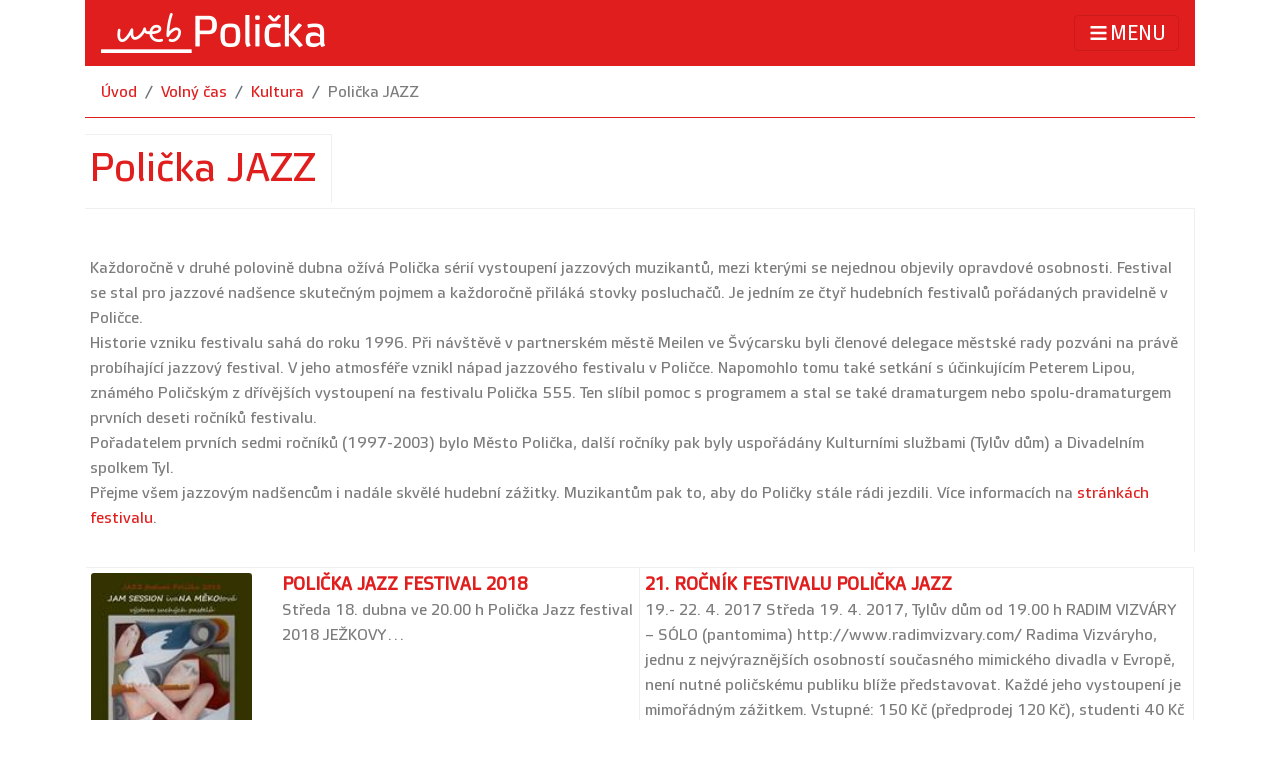

--- FILE ---
content_type: text/html; charset=utf-8
request_url: https://policka.org/info/kultura/policka-jazz
body_size: 22815
content:


<!DOCTYPE html>

<html lang="cs-cz">
<head id="MainHead"><meta charset="utf-8" /><meta http-equiv="X-UA-Compatible" content="IE=Edge" /><meta name="format-detection" content="telephone=no" /><meta name="viewport" content="width=device-width, initial-scale=1, shrink-to-fit=no" /><meta name="description" content="Webové stránky města Poličky" /><meta name="author" content="Ondřej Votruba" /><link rel="alternate" type="application/rss+xml" title="Odebírat novinky ze stránek" href="https://www.policka.org/rss" /><link rel="shortcut icon" href="/images/favicon.ico" /><link rel="stylesheet" href="/Content/bootstrap.min.css" /><link href="/Content/fontawesome-all.min.css" rel="stylesheet" /><link href="/Content/bootstrap-datepicker.min.css" rel="stylesheet" /><link href="/Content/box.css" rel="stylesheet" /><link href="/Content/custom-policka.css" rel="stylesheet" /><link href="/Content/gridview.css" rel="stylesheet" /><link rel="search" type="application/opensearchdescription+xml" title="Město Polička" href="/opensearch.xml" /><link rel="apple-touch-icon" sizes="57x57" href="/images/favicon/apple-icon-57x57.png" /><link rel="apple-touch-icon" sizes="60x60" href="/images/favicon/apple-icon-60x60.png" /><link rel="apple-touch-icon" sizes="72x72" href="/images/favicon/apple-icon-72x72.png" /><link rel="apple-touch-icon" sizes="76x76" href="/images/favicon/apple-icon-76x76.png" /><link rel="apple-touch-icon" sizes="114x114" href="/images/favicon/apple-icon-114x114.png" /><link rel="apple-touch-icon" sizes="120x120" href="/images/favicon/apple-icon-120x120.png" /><link rel="apple-touch-icon" sizes="144x144" href="/images/favicon/apple-icon-144x144.png" /><link rel="apple-touch-icon" sizes="152x152" href="/images/favicon/apple-icon-152x152.png" /><link rel="apple-touch-icon" sizes="180x180" href="/images/favicon/apple-icon-180x180.png" /><link rel="icon" type="image/png" sizes="192x192" href="/images/favicon/android-icon-192x192.png" /><link rel="icon" type="image/png" sizes="32x32" href="/images/favicon/favicon-32x32.png" /><link rel="icon" type="image/png" sizes="96x96" href="/images/favicon/favicon-96x96.png" /><link rel="icon" type="image/png" sizes="16x16" href="/images/favicon/favicon-16x16.png" />
    
    <link href="/Content/jquery.fancybox.min.css" rel="stylesheet" />


    <script src="/Scripts/jquery-3.5.1.slim.min.js"></script>
    <script src="/Scripts/popper.min.js"></script>
    <script src="/Scripts/bootstrap.min.js"></script>

    <!-- Matomo -->
    
    <!-- End Matomo Code -->

<title>
	Město Polička - Kultura - Polička JAZZ
</title></head>
<body>
    <form method="post" action="/info/kultura/policka-jazz" id="form1">
<div class="aspNetHidden">
<input type="hidden" name="__EVENTTARGET" id="__EVENTTARGET" value="" />
<input type="hidden" name="__EVENTARGUMENT" id="__EVENTARGUMENT" value="" />
<input type="hidden" name="__VIEWSTATE" id="__VIEWSTATE" value="RP1ow/brcJBFInkJB0duk5ZqUZ90O+TNvFb9YUuUF4AhtLK7LqnVtMA2I7w/PiaOwzh1Jix9dQd5RdP7iaAiTUkJhH4hwgHDbyUo4df7sa6Ck7sMq4FQrHG+upWa6Dobmf5y2N8+wcKeR0O4ahSAm3Ixntyqt0Pj6mS8XX6JOKRGWvCOC0LM6ym8M7ovww7zrAhk5ER8m+78IUfL1w/5+rN+vZVZJGBgKUxfm/[base64]/7eRlMQXRK1zYhWWlfvOF+Nm09O3srJ1IbD315UkckJtkcpOBBRHXjNnqTo8Hp21zzL+mpgrkVWHcHQa/2JXUkqhwALHtgbyy3ojepyeLINjG1o+RWkXPbHeU8pJNJEeA8GoaMOFf8RbEpuBDibMOcdTZO4Mkybcf2wptvvMlEzIAsEiwSI+JIzTDqMPjNtDIqtlnWak8eHj+IydIlAmJW/cC6LqO5ZZfAfAhTBWX3/mMO6PbvNPteEJ0LJ+TLjkGhzzNQXBIzTAL5izVvULwv09GyBHwrmg3mwCPO2zQM9qMYlQj+rLgMPCLN2bSf7DCanOQNDwO/+XqyxTboZSJPrPYrvUTvJZj1oZu4CwU/aANkDnzwEkT2XboU8uScuLcqWjmZ4mYVfjuDSImT/uP57ugAbYASC6ZsX3gQ2S6a3HMj4QpRbJCVQrT5KbI806BNmTnhSK8L44GtXTqhWcvHGjZMp9f2qNkI5us2F/tMZViV+wH67lp2okLM6DLD9sFWLJcazAhY9S+Rkr/pnckMhmi/gb897MVxLRD5F5H3II21T93pt3zs/F/Tz4GAU+g4bggAR8rEs6VD6AiRYRfzyJw38dhpGhD4xLBMMJilnBSgvOvhz3g01vghJ7h4u1m7fzDKaVu2togy3ERY2Mns0uGoac2niQaP2iDehsbU8Irng/wfgfgBd88AiibeI9F3feN26xW9sAa8HONpIOCH1kdqsr1NaCq7YdTxRCXdLbDbDH+iuGNwsog65n4L2dqaQ75vj5M1dBJA6Wd+Q93U4g79CWLaxiBruzAserAlrA0dY9kg3wJ7TxK94go5fR/0pLhy9lZzESchBsQfmbTwdp7rbPy8WjF10HHfaEG0HOU77mQH2zRsB0G50Rzf4noHb3sNBq8ymDdhWg/wz1tOlEKceUba6iAAhL8m7NYIKckFu6t1UHx5U5mNmECZGbGqR1t8/e5HOGf1j0lXavYEQpo2M0Mz6rFTQHD4Mgz0hJZ/AVE1XqIkh+8/h1f5nl6UVwf2oX+PgjuAarkjrfvxbjdT9CInv9FOYVHfD11iNT13WWlU2s4BhBgSDdRNiAtHK1bGNfhgBwh1bP7eViKZBP7BEXM81bBY3Hd4uQD+eZumhZem7k5L+/AWt5qaDOgKoOJAl4h8P4Q3Ae1kjjraHbBm0sOew3eI8nWtGiQrH2BfVpaA/+ZySKqLS0meVVZGTlkaBMS3/Ee3H9DkyLRGlnJjU3C54yVakrMRcGjGP/eCBIB/socBbVC7iwZuxS0hTjN7GwGT04Ef00shTibvDyon8Z0AeFIl6HoPuWIIh7jxPvquw40v03fJ7SteAdiR00e3W0FskErukJlTqtXzk+k+SY57J+TSw7FD6s9qFNbQ+QHS3exWFR6nHNd4ygtZH4wziYnawQX4mA4jCK8X2TA4sKnFn/3ozQWxPsbW9wj1bpCzoA31qCyEWYY/wgBcDJ8bHvVWiyc37B0FvMoWpBDeCsKbDbJFBTqXciWm3RzeGowhYMBpuTWgZ/ybRwrsjC4R2ORfeS5nkmYz44XYnIv1Z2VGjo9UtxypZE892TC+fbyr3iwuVT/LORSAj+VGUv4ZqqH/tEfm65e1AEDXYIkAdrw9Ionkvte0pBhOEpGfLozvo9RHDNF2rKr7/aYo+xVcVFoQcgfYMV7Ax8QaXiniXblqnjCwm6COxIkInGXues8PCrQvJlgRTVpXJJ/9SZmq+oA67XSh2zJX1PAomL1aOgxAvyidPbp8VgEKbewWzjvyFMgCUKlXrfms7hPGOQqJY6v2WVE0urJOYUJIqpupQrHb71oSjjxj+RvrqZE2Z4z04LBRJ+0f3oNqtWkRIGK0PMZpDZ0BPeCxrBLx+bRfqCOEZNhUco/fAwqtvvgax9/dwY7Wv7+TFq5NRECpwmkEhqp2PbJpDpuaVGxKgOvc3s3aZVa8ah5TAo9DaFWMSa2tQw0hzr+87Ef5hULXYVUM3jrLOXMbFUZSfM9shXCEnf5PwGIYbpv1yxngybYOnUZNY0e+wEazSDjZW235XaZ8+U5QIiAu75U5CrGNvffUp/pBf4j2akuYKM2Bn2UHwbjmGn5zaSseQ+7GRGL+Asc/gsfK5hv98hfSzFTSDhaim0hD1tPOZwWDB9S+t3crI58EqzIlXI/kENNKNkc1RKih27ePLTvUB2YO+nliIi5u6eaTvxIrZDwMiWtSqBw2EUjvF9rNb+eCNrF8oF8nhAnkzi8LE2I52YFmNn7HgPPNHjvR6xQ+UoB+jJ7AJoylQXZtBJ0/LmfSW5DldBrVb98J1QOi20vvRZWNb5jFIc7GQtQ77WPDj/mnLNegfkhV7eMmgXiE2Bsp90avUmOv63KKhRv2HpFDQRs+r2BFnwfKTyLR7KKF89ISBZejWgyZsioL9YRCLMzsNGYFeURMUzQK4Q1SpYSpB383QVoRgUDfnnykNypucDnc3HHAYkJ6EXINCcu06IvQDFR1Vq2t1AnHR5orxEFNIriMPrzSQFhWQeo4L/39XUCPOFVYhOcFP2XZPsJKXi4w97OXioZYLW4AygSoAmwzWQ9taoHw8Y89j44z+7DFubQybsM2vuaBOlfidEcTA099/LtVmZpJOAVEgdJCaNGAvQawKFuyQ5Qh3ba5MRYkDH8sI7PeP2A+uIL/GsbU6kUQcfEE5i/el40+zb2SQn7ogoSqV+tV+NPF1GCtxTHyvOhCXgtZgrbx2dkpK+tPXgLJcT8Mg9sss9E+oJY1pEiAEehhmHHDqL59GyGBPnld1WgCC/gC0BnvWmKgFPeyLKJkMzwH++Zh7Fq+1O/tV7fYRnUkGxWCdZDaJ57J77MdKPUX05KZbPiJFJGhTqFByrbTvLbQF0F4RDuoIb/w2sTAsn7RB1oeM8zjhmn/OZvGG3/uly0LIGjU70OmgTUoybL12/eOOXpS6uXLTBa5Bq9eg7bj+GM0rUh07Yo495uS/g2Xlg4LxTVM4fQEUmqE9nkJkEdu+HS/efdYjhPt0angs6jkihQwDQkcYsTbIYdTD1+FDI55AdSwzpFC4vqFgRJyAMOm0bTgq5TZ3NuZqmzk5Tm+1O8cDurcy3qBdCTmfwibBViPH600np22sNRBX9VQS1w0FzpnhdJiSWl6JaPOiPbUkIQ4jMdgwmdOTCWs4sHcuvSuET+gMPN4OVL/awlExn0uVVSlBVYgTurTvbKbSS/OcexpkTvZUGaFa9suCHLEudqee+dqvrOQfMs0h3zAK2h3MzF5klphe3TBLTX3l2H3f6+U7yJvJPgItgG+ydkk8AVx58DIBVGlGrWirbT/Nr3QM3ns7zVrfDpIejxU1bs8zSJ6rEzcDpMWDQB0fKdfqPtZSluZu9pZOiT/iREL0YOS1BpSkVKaRUeuht9vU8RQl9xST00r7bCgNbPP6F4KqpSXPmQ7X8RO+PxFn9dhvKxD+Zh7kbG0aInfOOWg/Abo/z+A9l3+HwZM10Lec2bB44qwzajRNlOqqtKRD9n4WBsVD4XPzE/XsBSVKcMo7NRf353RLm0AwfrUT/9nTavzxSuEwzWWN8BElT5fWBeLaEib4J0HGvFFKC1vUPcDbN+WmKMM0Z3XRvztTDbZE4PmJc4FqMQaOVJBFMWaAXQS52IiGlT4Uf1hr6puHNnktjSe3lD5XX3uF3Xs0/PyqxSsXYjLeXpRmVpodjttunybUf0fYtU4Xay4OQhRtmytfb/KcV5gJvlIPkaLiKl/E1xUNIlqkHEUC1lzM/WAfgAOulBcp21HTcwdNiQ3kVJlRLIwpp8iEqrAvskUjiwDg6U8Dn88lwCoEDn69+rhMuUonGRUSvhO44Fl5c3Une0KD3YuHdXLqn15xqHnFa38+ghmPIfI5O7O2JGP5p0wj8s3wDpzMLPaZIlNRaZ3ujAAmawGGUMa3OdHQYqIaMCnH5Gx35l7jSCc/EYrqlV+4ydGL5irWsd700WHvxX4Z5E/fU1FBBn4zOaaKhJ18YkAOP1DI2ORuSOKQ+WBqDjm3MK9RtdLFmSU/LW/1JRAAfBcM0nI7upEaMxuIUrRMPu6wzgSuWApKXsVr/[base64]/h/5bo6o/X+y7gucJRQYO7Ic4eoikGNSOtWYFLXQyIHkefcRxQ4CrHUyAr/QccYIDuiucM4sUZ7sJrixUFbXH2xjircLUNSv1emVj8RWd/HmAiZXnvNfd+HlS0+G/JvKJa08eOzaOheNMvzEbsI8PWqO9ZkZF47LE01fDXCCScHqJrwdaawv+v7ljqC+KoVvqf/zVlnTSd7hUM6kDnwVfoP7Vm7YSGxxppzy/BJdToqP7TyodzSKkbmtsI9AZql2t/[base64]/tK5GvMy9+pUWvjOok0uW/C/Y9OJwc1zDgnMhq4G0Rt5UIFqP4U5N13fDy5gjwC2IaiMUARyOPsm2NxC7hIo5stZwVjA5YDPhpu1RYuYdtxeq/dldmzLJxuNEkckt7r/[base64]/VgH8rW56+BwPD9v5z3m0WuqBe5wDl97gSXk6WYYZ/Pm+/G2gwlsajw1/iOZEWparJJHMegXtLswpT+qkAkqpHPk6ALy/djuZg2lHP41GfguPxX0NJuqEHi0g/3/v0J+6wfqUC5exs4Rv3bIQOT8/B0cc+mNgWelu+Wa3VosilzXFJIU2EmJZ4DEseMo5dBIpimB/IasO3vzdg8nPTfMjlUNFbocqtqxRwuvxXgBITBD6ctJJBXLNUnbtPsCD7jv1nhIdxFfJLDKQPeLcOK8z743SBPcvQFZgAQWCi1LZVlSWAyEIBN1psQfBBNeDL1F/2Lg1zMC3l6w4MyLmVfSlnj/EDWS1wloT0DIFZYNhPJT27J0FI7Ycy5zL0LlWcDLgp5fEZp6NhijNwO7/tK+LCSZtRugzdazyEr5a1DpoxGaDbO6EwxoPeDgpbP7v5HGoWDZmyGZNnI4w+Y0mvDUIV+Gv5JiLjWJGmm+egV8kbTtdq7D+j7bY7LUcwuawDldJ+Nu8JS3tGoNomRmsJ6MqE7UcOI6VbrZ//+JUgm0l+oJSZUqpF6QaQ28Y7osdPrS1fKmPKdIM3PSp3wsSH9lB0WO7DxquYieX1dLj/ZAWlLsQPrNyAYOHoDUUwIAqpUv4nhbAAetY13U3ZNuQGXbcrIEDlu+UY41qwNVZNd58o5Tdd3uzPP/M2/YjlToHaMrptEJpDmC2+9MSYM6mVVUWVEJOPNUve8xBSh9GY6LNSjMXIxNmBiwd1YKQqSSFimBKQuRDdzE8coyItfE5V63r2uikoeo2zAsj0rjDTNZ2PtV4RXGDsNaW3+K2vL5dt7hqDDsq0vkP1Y5p/YCHoWojH8cTYv0lEAWQVRVE3Wcg8tDe9Y4u8Lok5T6EmbmmGNjoldbwvLNMpna1sGhB0DPS9VS1V+4+rzAOYTy6g59VzNjCT13nOunhzzF841YmbAMuWpUAS6asEWvnpEt99D5d7jEf/fMqXB1vJmAWBG/qqbMq3QgHmCWRqUO/A9ZoNOdI90Q0V9Guk1ySObPvY5FNxnWbO0YTGnoM1Ifb4l0Bf26JYxDciXCeTjDq2WiV8gkbFNDjV7RZADrx4q/9b39V4cqrEmgylgdyXqOkYuVoidrsY4PSiQsyASEQCC+VSUaqCIQAfXbPACFJLRmnq7pBw/OeOyf7xsel+j21LFlBoEbGZETxjId71yLtmYba9JtNxQmDmPTy9mx/6xIpxhyRnAs3GnguNmI5CeDtJxO5DooQEyV3t+nQHpW3gOOjdzOxX+GpF+OlMW3REyoL9U7FcBsbaBXd29sa/mNZNBjc8KtbklvPU8uiGRjq3ki6CNW96Q9f5smyKwG/yV5LNzF6xWYde7VaS9hxqGvhCWuK8PdBU1DqYXCNJs9+VYD1GHP4u4PSgSix/PU2EvryI4j8iCGo+/snnhaI+uqfrqyWdkBeqhUTOKbxKcFD9ZYVMTB62IBNcDxtSayrjK3PTuSgZzCPOwiF4odAC6UyBOGlmgOYzZpxY4z524T3ob4ALF9RhJL9+6C4+kj07n6ORZQ6Kedxl2R5qMYAU6SPCnWD4z605lXe/j7wFdFQ5S+/0HlejOQ2JmrIJ4imDD4vtjIqM2iavjd2WsFn4UVm5Lu/Xli97Qj3fWm+RuLvrsf6mE4sd2dkCbpiAC1fCfuS68TXNFnuDKjYPlhNwq/VpxTEc1l1+Xte3GYB8tigRfVKBGhgVCSe0DapLFS/ekJMZAFWoq8x83OUhPA+jRxfFp36cVe06lywG5acj5oa3Dmr2mPoxTYNBOUYhT2iVfPuOjFjnwlXVxDmdgiZF99HnQLfZiG+6Filp2ieQs0jeTgSMTEVd3Z9wL1qWpnG7XTq9KL1Ojkswvrr8QQWUhy2koNUJ1FhQU8gL/JEZUqmOU1Dsy9GpNWwXfed5qLf1L4scvgkigZcyGTPExBz2Yw9+dPrEDcPTKVtEZPeLUicYAFPNWKMqkQ04AKGC9O1LMErCOpXFVE9ZrlJ/2+G5FI0q5J+s+3zXs+4KC8LkFzURumhnLaOQilgq4BcdA1omxxWPIJC8hb48jyhoTutqcvO+LJo5Hv0082ZS3qtBICoVejk9DwZI3hzU9TchwIK2qM86Od2tx7MhQfFtwvvll1J1k/+z7y/ktZwrehBDjKvvJ2zpR6oN/3WKFsS4xRGkCXjPOV0/5FNEp9h7gv1GxIxjwRywepyOBe7ACB6ezEomMvkwKama100al14/k6N4IfSgXarEW+YvlXAK9Tqs3vsuUK/R/VeDuoBk5ueWNSK74TNAfzC43PXTYF0J/qONuLRDxhOhKo3kwJ/7WyM5qvdbs8gvXG3M8Bvlh0Va0Xf2q3fyKDKHITMY6najedjbW+Ms+mc5229+/1Plb23MsiKbKNAS1frW7Xa1TCQKvoyGEY42ULtSl9NP7OrVaQZjg9OOmCl/ss91n9y84x3ad/yIfTTEOU5NdQd/Y5pBNu7zlStXylojGOcEl1nB6onhDTc0sNRD46vEbXMT7O5tXus83ypunQa/X0NpgNqIIOQs3DiaEJ35xSDgjOgX05/pZ79w5BH95OJOqBsLy1Wg01Jh7yseGq/b7kPYuiuoy29RSu5h4u589ZDOF5n6LsQNvuSQ/DEXsX4+O6M3NTR7YF+jXuirxh2EIbcA6XT7uZhdedkreWFVX81vDd6mDA/X6QSXNdg6ElqNwigI0WUxIdg7+ucnyDfwt8Y8mBDZB6qhnAJIaUqUBZfnbJ/SZpo3m1vTKFyZ7sejEQOpRQO9tjJFhm0GfBEMUOGhwb45pHsiWht2kk1FYrHiUzz//gxb6162VepEOFT7TN81NY74ibkfrvmNYKDnwptr9u8WApqfYGDkYyFkJkWsmfzkusZgYhlpEi/VtCrzKgEGXRVYhHs3fOAQez/MLV8vIhwxqMbKv5TPLA3NEHfS6hSY8u5J/5g/ZTHfOfs1jzzi3Dq6FyP68achnRgJDh06s8zX0OevZ2DTAvus5e9Lc0Q039PQs161oOnRckUkuwTkwh/2Gn2VrErrzBNr/LN6AWKoNke8EQvDwUKn0/kPwXqGlUUN7DvflZBK/eqhGrc2iD7gTtpw7tA1zplMJgVp4XGWhIxS6tYLTTURw09WYHUzGWf3O4pb9dlHy1pXxJYIAhak3epLnuvumFte4aJTfXxH5dlViLcSwWigV+vz4OFZ8vsjCCTCETlIOr2to8PqgVcqZxGTu4VARNGd2ik0EtTs260sWNhFGgDFaanh9muloWYef+mN74/aFrTEpQRkKKY2gWRqXHiZijvPNBiPzxSDIjGOrddS+reybwVHFHZQT9v9APJCChNQMtgJC4YgiR72V20Fvah7nydYAi1FJgkZ1eMgWqBxSAAAuXzHOpjZeMSkviSclmJd3UvtWdqAgUOhjTmM6aCFgql/svVhpsrSoVPKpsTvgRR8lKvrW10G6ghT8ISKrbj7YQT9Kdwt7J/zzKSPV232eUte0wxsWpDdfMTxkoSjstTIC2wAabe7I/HX+cyHMvVhKX4mmKUFwWMCBrbXvA0iq9+I08D6+ASjSWslhHgfwozYPjuyMQG3qJsfbuFHGlxGDljYYCe7rvmmGlFKtLYr1+XNAKs5Ujy2CIUolcDQhuiDHgxos5fl59uIykmhUKSWeOfTQypF/IFQP+1pqea8XTpvRxjd284dZyiz4NwzzsXoGEbgjUMSctSQK7IJMV4XHRsK3JLv2iArsBa9h7M7mhbTuowJfrt5Ok2qOSDNhLmSC7E1BtRJ46hqJ+daPNeRKjz0RF1A7p6KxRw19cfUrNJu3JKz+pR4p9W5HFiUGnFip6G9wbHRbDsXE4I2/LEbaYQn63watG3BTWloZCseSyXfAWPOalOE4V0AKDsG/9UwbwdxvlhiIF8/0r+fx+pStZKnDnj1vqgLuK4LZGLHz5MTDbCInDC/n1AT2ap7eIIU87ccPo2TlDmD/Wq6Lc+ZCs9jvN2RQTfmIC5Dtsx0qsvkdRDUBUAdPkLDBVLuByowLEV/EZBsZPiyR+3HDwDvX8k01b89hFAaTZyJa3Qkug4Bg5vgUX34nTo0Jm773DkH5fsn/Eo1u7pEnWJ3z3pMVVs4PekfaULOkRJylpeNUnE2QRSoaNfWX5YDAJPO2WJGMct/Lt3uF6tVzq68/lI0U8TTMq4xWtGVIU0/nl4Rq6stkbTipWNfaF5Dj4MGifcfBuvQaaIn3uMw1K0YV5Stx2JLXNTf3oTBDE/NBuZRh9royjNioWRiHU0fGVNcc3Vwh6oj61V9aS8xrn10w1TPT8N1Q0NAS7ye53537yKo04Sw/IfK1cpjGkt8PgTneODhSS04wwKlZgEXAYq83F9sBR3njTw32ChAGUUjI0nPy2XQb7PmUsCBuYcRvMHuam7WYCfu01P+YIV1KC1IzrTFWwK9H7k7/CKpWJMan6VS5g2OSWZIXcniKcqsgbL8eKrJMyGepQUI3kfXtTqgST3hz71fB1PZ7XKxW2MtSliCudjFvmd95J/OurTNRwvY38bTnLK8jMHjQ64EOZZfQ7jpIATp+T2T86Dgs2YbiyS5PrKpE9LAQ8EWR8t6yFF8HOLkwOL9mSZL0NWHQ+gvNBjT9XLqb4hBliBDiriSLRljjRNS6c45RHGW5he2224PgzoReMMa1HKluYHH4Knys8FGabsVQ6QFH2/JABpgjtS3P/qN2IaaHJ69KYqV9qQmy4+IQT49XhXCT3HNhmRcjB9yEhVG6Fw8GycOWxpq/QTmdTFiIp+ZEcWWUyt4rTHv9WQq+UoYV03rWZ/izRjU+Cq0ferPLRTc1dOpiLJIYa0mmvWMT8BOqLPShaCVzplz+RqGJwBTW7EuVJrdHmJzcBZuE8S0diMGAziLmr1+z2rxHMykuCo/QMQDscJDImeDvhsRx042kOW7s1aJFPmitVsOizSfLL9y26MyVWZ3+QxV0/SEYyVGzFNegSlAaMt6+BkMwZ7zVMl96kJpX4/phWseC7gwVe9EtKKlX1/V1m04zoSPqayG5Qa791FDM43tfUHbsMRvAfMTsQ6PXw6OT33i3d8YBjTleLc+jBhqd5RxPGClJgT/EJTMzGsZynREIOfLidW2UcnLWhXg+0M359ST8zZPOxZbCBvroHz9uUCDNAx2MWjGf3OzgsauZ6M2YJSoeGh1JFaO0PWfykqpMjomXFUvJiqnW1D0ADTHG24RpjMYpr45w9i7dnqA241kunat7PP+PrgbEcnl3n5fAV72ciwJCpbw4WkpmIF47KXoFFfFfuA/uChoeI2RI/skzQvzQx/eeHP5ACfkSyI/6X4NKv1c6YCEkyBV3Khyr7dyGWocbatspaI4y6yUHRYswWhxUWtyhE3RCxCA+Bs+OQ3kbEUK5xkip+V1lV0dN2oyaIUVTjxm9WFTevpazTvxId7vdAwO8tycfFS7h0CnisQDXMKoF3qpYwPdcjFy9uMYi+xC4L3NLT/YFqtKUJIzpyIJ2QyxrNnVzkfc31PMw8UTD8iimjfglgzMbUF0lC5FeNAKQql/9OlQ4Eby9wTIvUwDj0RRU/Q1+rskubb64/Pudxz1ZySAN0LGo9yQzgsr8H8pPukFWGQ2mi0uXLcrc9sZv5bN2C9LYpYYjqtrF5/omiJyMMCFlm1Ng0F7WqGxPVql6cUvJ6uLX6LGA7WV1jW/VPYsyagIzNDeU2N9AgzL8sv5nJNGKWnHEwP2ADqb3LV1V4mDiFwtlqHr6h3O9y92hwprC080utfmWvd1jzg0pqGHi69lZoOfk06rOLbmNI82yi5iMb+uLUjU2mCAF9A+p/0n2F1tUOha9GrFehb42PLdneGMvxDQu+dVZJGenu1ImlvRSAaGeqEZdiv/jq5IRzPGK8hlEOExRYwFZWhhechfNATJANrV2X4S9bQIhUaj7XJTgMUYT3SqQ04NPHR+71KvyEQnrvamZ33QHT/g3GwSuy/Qi0wupmRzSa8jNBY0XuVjC/Kb32BCfEE3l0EzSFA2JCON6RSporuoNZ2MmH6gJT4XQS/ixTsRjufdUzpWo7DQMvMLtHBQ5cTzyvXIKr3hm1pDkZUy5l93g78pEDRXt88nHna93oA2u8SuTPbH6tNeRVSgb1MtCGgLfQVl7PnwH+e1i+oY4EyYvIfaBd3RQC6VKV2cxNmgWGd2j0qTN/XO/Sp+pVU3f8fpsq4pCb9/fBGYBIT/amOtNIu78CXS3vUNQjtC1JxHFFKWK7ecGYq5Tk+sOQ92A6REQdjO/itsaXgJ8CLpQCaB7WP6mfeNySbs/95Nk1gwV4+CU6ICjxawakDXH9hugPr56+mZiDH87anO4MzS13/dK+SvhJULLr8nLjG3vVhMDMSgsHz6SAl9C9gM1mOOd9F5ZexIulT+5qL8fyC//jjn38KZLYp1RjuS5AimuIKWd60aSnMiUeqY22j1qw/KoPZ69urJN/5Qz2PZaBVxt5L05aUCwW9FzjG1etPcInC3DSF8vLKlfOUksOqpQm7YRpG57sSBjsRSomLS7rdtKDUkMQhAlD5nrt3/yJeyA8MpPaJG/mEgyA80tzDBIUGMbOdOOIGK1wpiRt6fwXcviCpvr6HZXYJm32XpGHdNr38JU6zMSAdM1olrKer7VnKjO0HIxb9r961LQQVonAlslM6+b8rSo" />
</div>

<script type="text/javascript">
//<![CDATA[
var theForm = document.forms['form1'];
if (!theForm) {
    theForm = document.form1;
}
function __doPostBack(eventTarget, eventArgument) {
    if (!theForm.onsubmit || (theForm.onsubmit() != false)) {
        theForm.__EVENTTARGET.value = eventTarget;
        theForm.__EVENTARGUMENT.value = eventArgument;
        theForm.submit();
    }
}
//]]>
</script>


<div class="aspNetHidden">

	<input type="hidden" name="__VIEWSTATEGENERATOR" id="__VIEWSTATEGENERATOR" value="816A92B8" />
	<input type="hidden" name="__EVENTVALIDATION" id="__EVENTVALIDATION" value="OZ4XgKLdswAg1BHqI9rLkR7p+tjcx4V+KF8q1YQZ3Hrw07lnWkqRApDjbIlCnKVXGWP3vzjf6aRy+JeKfxDvqbeX07cuknsmwo2p1jGO1rNUdR68HEjrnIQY0YidSz6U" />
</div>
        <div class="container fixed-top">
            <nav class="navbar navbar-light">
                <a class="navbar-brand  d-none d-md-block" href="/" title="úvodní stránka">
                    <img id="ImageLogo" src="/images/logo_policka.png" alt="Logo stránek" /></a>
                <a class="navbar-brand d-md-none" href="/" title="úvodní stránka">
                    <img id="Image1" src="/images/mobile_policka.png" alt="Logo stránek" /></a>
                <button class="navbar-toggler text-white" type="button" data-toggle="collapse" data-target="#navbarsExampleDefault" aria-controls="navbarsExampleDefault" aria-expanded="false" aria-label="Toggle navigation">
                    <i class="fa fa-bars fa-lg py-1 text-white"></i>MENU
                </button>
                <div class="collapse navbar-collapse" id="navbarsExampleDefault">
                    <div class="row mb-4">
                        <div class="col-lg-6 col-md-6">
                            <h5>
                                <a id="menu_urad" class="nav-link" href="/mesto-a-urad">Město a úřad</a></h5>
                            <div class="row">
                                <div class="col">
                                    <ul class="navbar-nav mr-auto mu-menu">
                                        <li class="nav-item">
                                            <a id="HyperLink10" class="nav-link" href="/mesto-a-urad/radnice">Radnice</a>
                                        </li>
                                        <li class="nav-item">
                                            <a id="menu_radce" class="nav-link" href="/mesto-a-urad/radce">Praktický průvodce úřadem</a>
                                        </li>
                                        <li class="nav-item">
                                            <a id="menu_radnice" class="nav-link" href="/mesto-a-urad/radnice">Struktura úřadu</a>
                                        </li>
                                        <li class="nav-item">
                                            <a id="menu_rada" class="nav-link" href="/mesto-a-urad/rada-a-zastupitelstvo">Rada a Zastupitelstvo</a>
                                        </li>
                                        <li class="nav-item">
                                            <a id="menu_udeska" class="nav-link" href="/mesto-a-urad/uredni-deska">Úřední deska</a>
                                        </li>
                                        <li class="nav-item">
                                            <a id="HyperLink13" class="nav-link" href="/mesto-a-urad/vyhlasky">Vyhlášky a nařízení města</a>
                                        </li>
                                        <li class="nav-item">
                                            <a id="HyperLink3" class="nav-link" href="/mesto-a-urad/formulare">Formuláře</a>
                                        </li>
                                        <li class="nav-item">
                                            <a id="menu_rezervace" class="nav-link" href="/rezervace">Rezervační systém</a>
                                        </li>
                                        <li class="nav-item">
                                            <a id="menu_finance" class="nav-link" href="/mesto-a-urad/financovani">Financování</a>
                                        </li>
                                        <li class="nav-item">
                                            <a id="HyperLink1" class="nav-link" href="/povinne-informace">Povinně zveřejňované informace</a>
                                        </li>
                                        <li class="nav-item">
                                            <a id="HyperLink2" class="nav-link" href="http://lesy.policka.org">Městské lesy</a>
                                        </li>
                                        <li class="nav-item">
                                            <a id="HyperLink6" class="nav-link" href="/sms">Upozorňování SMS/emailem</a>
                                        </li>
                                        <li class="nav-item">
                                            <a id="HyperLink8" class="nav-link" href="/info/mestsky-urad/mestsky-rozhlas">Hlášení městského rozhlasu</a>
                                        </li>
                                        <li class="nav-item">
                                            <a id="HyperLink14" class="nav-link" href="/info/mestsky-urad/realizovane-projekty">Realizované projekty</a>
                                        </li>
                                    </ul>
                                </div>
                                <div class="col">
                                    <ul class="navbar-nav mr-auto mu-menu">

                                        <li class="nav-item">
                                            <a class="nav-link" href="/info/mestska-policie/">Městská policie</a>
                                        </li>
                                        <li class="nav-item">
                                            <a class="nav-link" href="/info/mestsky-urad/Tiskove-zpravy/">Tiskové zprávy</a>
                                        </li>
                                        <li class="nav-item">
                                            <a class="nav-link" href="/info/mestsky-urad/krizove-rizeni/">Krizové řízení</a>
                                        </li>
                                        <li class="nav-item">
                                            <a id="menu_dokumenty" class="nav-link" href="/dokumenty">Strategické dokumenty</a>
                                        </li>
                                        <li class="nav-item">
                                            <a class="nav-link" href="/seznam/mestsky-urad/uzemni-planovani/">Územní plánování</a>
                                        </li>
                                        <li class="nav-item">
                                            <a class="nav-link" href="/info/o-meste/partnerska-mesta/">Partnerská města</a>
                                        </li>
                                        <li class="nav-item">
                                            <a class="nav-link" href="/zive">Živé vysílání</a>
                                        </li>
                                        <li class="nav-item">
                                            <a id="menu_jitrenka" class="nav-link" href="/jitrenka/">Jitřenka a ročenka</a>
                                        </li>
                                        <li class="nav-item">
                                            <a id="HyperLink5" class="nav-link" href="/katalog/zdravotnictvi">Zdravotnictví</a>
                                        <li class="nav-item">
                                            <a id="HyperLink7" class="nav-link" href="/detail/12264/mestsky-urad/Informace-o-zpracovani-osobnich-udaju/">Zpracování osobních údajů</a>
                                        </li>
                                        <li class="nav-item">
                                            <a id="HyperLink4" class="nav-link" href="/seznam/mestsky-urad/info-dle-zakona-106-1999">Informace dle zák. 106/1999 Sb.</a>
                                        </li>
                                        <li class="nav-item">
                                            <a id="HyperLink9" class="nav-link" href="https://www.policka.org/fotopodnet">Hlášení závad</a>
                                        </li>
                                        <li class="nav-item">
                                            <a id="HyperLink11" class="nav-link" href="/info/mestsky-urad/volby">Volby</a>
                                        </li>
                                        <li class="nav-item">
                                            <a id="HyperLink12" class="nav-link" href="/ztraty">Ztráty a nálezy</a>
                                        </li>
                                    </ul>
                                </div>
                            </div>
                        </div>
                        <div class="col-lg-3 col-md-6">
                            <h5>
                                <a id="menu_opolicce" class="nav-link" href="/o-policce">O Poličce</a></h5>
                            <ul class="navbar-nav mr-auto mu-menu">
                                <li class="nav-item">
                                    <a class="nav-link" href="/info/o-meste/">Informace o městě</a>
                                </li>
                                <li class="nav-item">
                                    <a class="nav-link" href="/info/o-meste/historie/">Historie</a>
                                </li>
                                <li class="nav-item">
                                    <a class="nav-link" href="/info/o-meste/pamatky/">Památky</a>
                                </li>
                                <li class="nav-item">
                                    <a id="menu_festivaly" class="nav-link" href="/festivaly/">Festivaly</a>
                                </li>
                                <li class="nav-item">
                                    <a class="nav-link" href="/detail/9496/turismus/Navsteva-Policky-Vas-potesi/">Návštěva Poličky Vás potěší</a>
                                </li>
                                <li class="nav-item">
                                    <a class="nav-link" href="/fotogalerie/">Fotogalerie</a>
                                </li>
                                <li class="nav-item">
                                    <a class="nav-link" href="https://www.youtube.com/user/mestopolicka">Videa Poličky</a>
                                </li>
                                <li class="nav-item">
                                    <a class="nav-link" href="/detail/14739/o-meste/pamatky/Hrad-Svojanov">Hrad Svojanov</a>
                                </li>
                            </ul>
                        </div>
                        <div class="col-lg-3 col-md-6">
                            <h5>
                                <a id="menu_volnycas" class="nav-link" href="/volny-cas">Volný čas</a></h5>
                            <ul class="navbar-nav mr-auto mu-menu">
                                <li class="nav-item">
                                    <a class="nav-link" href="/volny-cas/kalendar/">Kalendář akcí</a>
                                </li>
                                <li class="nav-item">
                                    <a class="nav-link" href="/seznam/kultura">Kultura</a>
                                </li>
                                <li class="nav-item">
                                    <a class="nav-link" href="/seznam/sport">Sport</a>
                                </li>
                                <li class="nav-item">
                                    <a class="nav-link" href="/info/turismus">Turismus</a>
                                </li>

                            </ul>
                        </div>
                    </div>
                    <div class="row">
                        <div class="col-lg-9 col-md-6">
                            <h5><a href="/kontakty" class="nav-link">Kontakty</a></h5>
                        </div>
                        <div class="col-lg-3 col-md-6">
                            <div class="form-inline my-2 my-lg-0">
                                <input class="mr-sm-2 search-field" size="15" type="text" name="q" placeholder="hledat..." aria-label="hledat">
                                <button onclick="__doPostBack('ctl00$ctl00$ButSearch','')" id="ButSearch" class="btn btn-link btn-sm my-2 my-sm-0 btn-white" title="Hledat"><i class="fa fa-search"></i></button>
                            </div>
                        </div>

                    </div>
                </div>
            </nav>
        </div>
        
        
    <div class="container">
       
    <div class="d-none d-print-block">
        <h3>Město Polička</h3>
    </div>
    <div class="breadcrumb">
        <a id="MainContent_BreadcumbContent_bc_uvod" title="Úvodní stránka" class="breadcrumb-item" href="/">Úvod</a>
        
        
        
        <a id="MainContent_BreadcumbContent_bc_volnycas" class="breadcrumb-item" href="/volny-cas">Volný čas</a>
        
        <a id="MainContent_BreadcumbContent_bc_kategorie" class="breadcrumb-item" href="/seznam/kultura">Kultura</a>
        <a id="MainContent_BreadcumbContent_bc_subkategorie" class="aspNetDisabled breadcrumb-item">Polička JAZZ</a>
    </div>

    </div>
    <div class="container">
        
    </div>
    
    <div class="container">
        <div id="MainContent_ObsahContent_PanelUvod" class="row">
	
            
                    <div class="col-12">
                        <div class="card mu-box">
                            <div class="card-header">
                                <h1>Polička JAZZ</h1>
                            </div>
                            <div class="card-body"><p align="center"><font size="2"><img alt="" src="http://www.policka.org/images/logo-jazz.jpg" /></font></p>
<p>Každoročně v druhé polovině dubna ožívá Polička sérií vystoupení jazzových muzikantů, mezi kterými se nejednou objevily opravdové osobnosti. Festival se stal pro jazzové nadšence skutečným pojmem a každoročně přiláká stovky posluchačů. Je jedním ze čtyř hudebních festivalů pořádaných pravidelně v Poličce.<br />Historie vzniku festivalu sahá do roku 1996. Při návštěvě v partnerském městě Meilen ve Švýcarsku byli členové delegace městské rady pozváni na právě probíhající jazzový festival. V&nbsp;jeho atmosféře vznikl nápad jazzového festivalu v&nbsp;Poličce. Napomohlo tomu také setkání s účinkujícím Peterem Lipou, známého Poličským z dřívějších vystoupení na festivalu Polička 555. Ten slíbil pomoc s programem a stal se také dramaturgem nebo spolu-dramaturgem prvních deseti ročníků festivalu.<br />Pořadatelem prvních sedmi ročníků (1997-2003) bylo Město Polička, další ročníky pak byly uspořádány Kulturními službami (Tylův dům) a Divadelním spolkem Tyl. <br />Přejme všem jazzovým nadšencům i nadále skvělé hudební zážitky. Muzikantům pak to, aby do Poličky stále rádi jezdili. Více informacích na <a title="odkaz na stránky festivalu" href="http://www.policka.cz/jazz/">stránkách festivalu</a>.<br /></p></div>
                        </div>
                    </div>
                
            
        
</div>
        <div id="ImageMenus">
            
            
        </div>


        <div class="row">
            <span id="MainContent_ObsahContent_TestLabel" class="small"></span>
            <div id="MainContent_ObsahContent_LevyRam" class="col-12">
	
                
                
                <div id="MainContent_ObsahContent_PanelBlog">
		

                    <div class="row pl-3 pr-3">
                        
                                <div class="card mu-box col-lg-6">
                                    <div class="card-body">
                                        <div class="row">
                                            <div class="col-4">
                                                <img class="card-img" src='/thumb/6559' alt="Úvodní fotografie ke článku">
                                            </div>
                                            <div class="col-8">
                                                <h2 class="card-title"><a href="/detail/12156/kultura/policka-jazz/Policka-Jazz-festival-2018" title="detail">Polička Jazz festival 2018</a></h2>
                                                <p class="card-text">Středa 18. dubna ve&nbsp;20.00 h
Polička Jazz festival 2018
JEŽKOVY&hellip;</p>
                                            </div>
                                        </div>
                                    </div>
                                    <div class="card-footer">
                                        <a id="MainContent_ObsahContent_RepeaterBlog_HyperVice_0" title="detail" class="btn btn-light btn-sm btn-more align-bottom" aria-label="Přejít na detail článku" href="/detail/12156/kultura/policka-jazz/Policka-Jazz-festival-2018">Více...</a>
                                    </div>
                                </div>
                            
                                <div class="card mu-box col-lg-6">
                                    <div class="card-body">
                                        <div class="row">
                                            
                                            <div class="col-12">
                                                <h2 class="card-title"><a href="/detail/11396/kultura/policka-jazz/21--rocnik-festivalu-Policka-Jazz" title="detail">21. ročník festivalu Polička Jazz</a></h2>
                                                <p class="card-text">19.- 22. 4. 2017

Středa 19. 4. 2017, Tylův dům od 19.00 h

RADIM VIZV&Aacute;RY &ndash; S&Oacute;LO (pantomima)
http://www.radimvizvary.com/
Radima Vizv&aacute;ryho, jednu z nejv&yacute;razněj&scaron;&iacute;ch osobnost&iacute; současn&eacute;ho mimick&eacute;ho divadla v&nbsp;Evropě, nen&iacute; nutn&eacute; poličsk&eacute;mu publiku bl&iacute;že představovat. Každ&eacute; jeho vystoupen&iacute; je mimoř&aacute;dn&yacute;m z&aacute;žitkem.
Vstupn&eacute;: 150 Kč (předprodej 120 Kč), studenti 40 Kč

P&aacute;tek&hellip;</p>
                                            </div>
                                        </div>
                                    </div>
                                    <div class="card-footer">
                                        <a id="MainContent_ObsahContent_RepeaterBlog_HyperVice_1" title="detail" class="btn btn-light btn-sm btn-more align-bottom" aria-label="Přejít na detail článku" href="/detail/11396/kultura/policka-jazz/21--rocnik-festivalu-Policka-Jazz">Více...</a>
                                    </div>
                                </div>
                            
                                <div class="card mu-box col-lg-6">
                                    <div class="card-body">
                                        <div class="row">
                                            
                                            <div class="col-12">
                                                <h2 class="card-title"><a href="/detail/10556/kultura/policka-jazz/Policka-Jazz-Festival-2016" title="detail">Polička Jazz Festival 2016</a></h2>
                                                <p class="card-text">Jubilejn&iacute; 20. ročn&iacute;k &uacute;spě&scaron;n&eacute;ho festivalu proběhne ve dnech 5. &ndash; 23. 4. 2016

&nbsp;

Když v&nbsp;roce 1997 Město Polička uspoř&aacute;dalo prvn&iacute; ročn&iacute;k jazzov&eacute;ho festivalu, jen m&aacute;lokdo si troufl odhadnout, jak se tomuto odv&aacute;žn&eacute;mu hudebn&iacute;mu počinu bude v&eacute;st po dvou desetilet&iacute;ch. S&nbsp;odstupem času je bezesporu zřejm&eacute;, že festival nejen &uacute;spě&scaron;ně žije, ale že se stal respektovanou hudebn&iacute;&hellip;</p>
                                            </div>
                                        </div>
                                    </div>
                                    <div class="card-footer">
                                        <a id="MainContent_ObsahContent_RepeaterBlog_HyperVice_2" title="detail" class="btn btn-light btn-sm btn-more align-bottom" aria-label="Přejít na detail článku" href="/detail/10556/kultura/policka-jazz/Policka-Jazz-Festival-2016">Více...</a>
                                    </div>
                                </div>
                            
                                <div class="card mu-box col-lg-6">
                                    <div class="card-body">
                                        <div class="row">
                                            
                                            <div class="col-12">
                                                <h2 class="card-title"><a href="/detail/10410/kultura/policka-jazz/Policka-Jazz-2016" title="detail">Polička Jazz 2016</a></h2>
                                                <p class="card-text">&nbsp;

&Uacute;ter&yacute; 5. 4. 2016, Tylův dům od 19.00 h

AMY (film, Velk&aacute; Brit&aacute;nie, 2015)
Př&iacute;běh o životě a tragick&eacute;m osudu slavn&eacute; jazzov&eacute; zpěvačky Amy Winehouse.
Vstupn&eacute;: 80 Kč

Středa 20. 4. 2016, Tylův dům od 19.00 h

CEVICHE (CZ)
http://www.vertedance.org/project/ceviche-2015/
Hudebně tanečn&iacute; vystoupen&iacute; skupiny VerTeDance vzniklo ve spolupr&aacute;ci s&nbsp;fenomen&aacute;ln&iacute;m tanečn&iacute;kem a pedagogem Davidem Zambranem. Představen&iacute;&hellip;</p>
                                            </div>
                                        </div>
                                    </div>
                                    <div class="card-footer">
                                        <a id="MainContent_ObsahContent_RepeaterBlog_HyperVice_3" title="detail" class="btn btn-light btn-sm btn-more align-bottom" aria-label="Přejít na detail článku" href="/detail/10410/kultura/policka-jazz/Policka-Jazz-2016">Více...</a>
                                    </div>
                                </div>
                            
                                <div class="card mu-box col-lg-6">
                                    <div class="card-body">
                                        <div class="row">
                                            <div class="col-4">
                                                <img class="card-img" src='/thumb/4711' alt="Úvodní fotografie ke článku">
                                            </div>
                                            <div class="col-8">
                                                <h2 class="card-title"><a href="/detail/9403/kultura/policka-jazz/Policka-Jazz-2015" title="detail">Polička Jazz 2015</a></h2>
                                                <p class="card-text">19. ročn&iacute;k proběhne 16. &ndash; 18. dubna 2015
&mdash;&mdash;&mdash;&mdash;&mdash;&mdash;&mdash;&mdash;&mdash;&mdash;&mdash;&mdash;&mdash;&mdash;&mdash;&mdash;&mdash;&mdash;&mdash;&mdash;&mdash;&mdash;&mdash;&mdash;&mdash;&mdash;&mdash;&mdash;&mdash;&mdash;&mdash;&mdash;&mdash;&mdash;&mdash;&mdash;&mdash;&mdash;&mdash;&mdash;&mdash;&mdash;&mdash;

&nbsp;

Čtvrtek&hellip;</p>
                                            </div>
                                        </div>
                                    </div>
                                    <div class="card-footer">
                                        <a id="MainContent_ObsahContent_RepeaterBlog_HyperVice_4" title="detail" class="btn btn-light btn-sm btn-more align-bottom" aria-label="Přejít na detail článku" href="/detail/9403/kultura/policka-jazz/Policka-Jazz-2015">Více...</a>
                                    </div>
                                </div>
                            
                                <div class="card mu-box col-lg-6">
                                    <div class="card-body">
                                        <div class="row">
                                            
                                            <div class="col-12">
                                                <h2 class="card-title"><a href="/detail/8089/kultura/policka-jazz/Policka-Jazz-2014" title="detail">Polička Jazz 2014</a></h2>
                                                <p class="card-text">
 18. ročn&iacute;k proběhne 22. &ndash; 26. dubna 2014
 &mdash;&mdash;&mdash;&mdash;&mdash;&mdash;&mdash;&mdash;&mdash;&mdash;&mdash;&mdash;&mdash;&mdash;&mdash;&mdash;&mdash;&mdash;&mdash;&mdash;&mdash;&mdash;&mdash;&mdash;&mdash;&mdash;&mdash;&mdash;&mdash;&mdash;&mdash;&mdash;&mdash;&mdash;&mdash;&mdash;&mdash;&mdash;&mdash;&mdash;&mdash;&mdash;&mdash;

 &Uacute;ter&yacute; 22. 4. 2014 
 Simulante bande (divadeln&iacute; představen&iacute;) www.vertedance.org
 V inscenaci SIMULANTE BANDE zkoumaj&iacute; VerTeDance&hellip;</p>
                                            </div>
                                        </div>
                                    </div>
                                    <div class="card-footer">
                                        <a id="MainContent_ObsahContent_RepeaterBlog_HyperVice_5" title="detail" class="btn btn-light btn-sm btn-more align-bottom" aria-label="Přejít na detail článku" href="/detail/8089/kultura/policka-jazz/Policka-Jazz-2014">Více...</a>
                                    </div>
                                </div>
                            
                                <div class="card mu-box col-lg-6">
                                    <div class="card-body">
                                        <div class="row">
                                            <div class="col-4">
                                                <img class="card-img" src='/thumb/3057' alt="Úvodní fotografie ke článku">
                                            </div>
                                            <div class="col-8">
                                                <h2 class="card-title"><a href="/detail/6926/kultura/policka-jazz/POLICKA-JAZZ-2013----aktualizovany-program---" title="detail">POLIČKA JAZZ 2013  - aktualizovaný program   </a></h2>
                                                <p class="card-text">
 17. ročn&iacute;k festivalu POLIČKA JAZZ 2013 ( program )

 &nbsp;

 Středa 10. 4. 2013, Tylův dům od 19.00 h

 KOLIK V&Aacute;Ž&Iacute; VA&Scaron;E TOUHA ?
 http://www.vertedance.com/&nbsp;&nbsp;&nbsp;&nbsp;&nbsp; http://www.zrni.cz/
 Tanečně-hudebn&iacute; projekt&hellip;</p>
                                            </div>
                                        </div>
                                    </div>
                                    <div class="card-footer">
                                        <a id="MainContent_ObsahContent_RepeaterBlog_HyperVice_6" title="detail" class="btn btn-light btn-sm btn-more align-bottom" aria-label="Přejít na detail článku" href="/detail/6926/kultura/policka-jazz/POLICKA-JAZZ-2013----aktualizovany-program---">Více...</a>
                                    </div>
                                </div>
                            
                                <div class="card mu-box col-lg-6">
                                    <div class="card-body">
                                        <div class="row">
                                            <div class="col-4">
                                                <img class="card-img" src='/thumb/1850' alt="Úvodní fotografie ke článku">
                                            </div>
                                            <div class="col-8">
                                                <h2 class="card-title"><a href="/detail/5061/kultura/policka-jazz/POLICKA-JAZZ-FESTIVAL-2011--program" title="detail">POLIČKA JAZZ FESTIVAL 2011- program</a></h2>
                                                <p class="card-text">&#160;
15. ročník festivalu POLIČKA JAZZ
(13. 4. – 17. 4. 2011)
&#160;
&#160;
Středa 13. 4. 2011, Fabrika Svitavy od 19.00 h
PVC (Prague Vienna Connection) (CZ/A)
František Uhlíř - kontrabas, Jaromír Helešic - bicí, Julia Seidel - piano, Nika Zach - zpěv
Přední jazzový&hellip;</p>
                                            </div>
                                        </div>
                                    </div>
                                    <div class="card-footer">
                                        <a id="MainContent_ObsahContent_RepeaterBlog_HyperVice_7" title="detail" class="btn btn-light btn-sm btn-more align-bottom" aria-label="Přejít na detail článku" href="/detail/5061/kultura/policka-jazz/POLICKA-JAZZ-FESTIVAL-2011--program">Více...</a>
                                    </div>
                                </div>
                            
                                <div class="card mu-box col-lg-6">
                                    <div class="card-body">
                                        <div class="row">
                                            
                                            <div class="col-12">
                                                <h2 class="card-title"><a href="/detail/2392/kultura/policka-jazz/Program-jazzoveho-festivalu-(2008)" title="detail">Program jazzového festivalu (2008)</a></h2>
                                                <p class="card-text">

    
        
            
            
                
                    
                        
                        Středa 16 . 4. 2008, Divadelní klub od 20.00h 
                        
                    
                
            
            
        
        
            &nbsp;
        
        
            &nbsp;
        
        
            
            
            
        
        
            &nbsp;
        
        
            BIGBAND SV. BLAŽEJE (CZ) 
&hellip;</p>
                                            </div>
                                        </div>
                                    </div>
                                    <div class="card-footer">
                                        <a id="MainContent_ObsahContent_RepeaterBlog_HyperVice_8" title="detail" class="btn btn-light btn-sm btn-more align-bottom" aria-label="Přejít na detail článku" href="/detail/2392/kultura/policka-jazz/Program-jazzoveho-festivalu-(2008)">Více...</a>
                                    </div>
                                </div>
                            
                                <div class="card mu-box col-lg-6">
                                    <div class="card-body">
                                        <div class="row">
                                            
                                            <div class="col-12">
                                                <h2 class="card-title"><a href="/detail/1530/kultura/policka-jazz/Program-jazzoveho-festivalu-(2007)" title="detail">Program jazzového festivalu (2007)</a></h2>
                                                <p class="card-text">Festival Polička Jazz 2007 (20.4.-21.4.2007)
Také v&nbsp;letošním roce bude třetí dubnový víkend v&nbsp;Poličce patřit jazzu. V&nbsp;Poličce se jazzu daří a má zde mnoho příznivců, kteří ví, že jazz je především hudbou pro dobrou pohodu, zábavu, hudbou živou, svobodnou a upřímnou. Ten, kdo se rozhodne strávit oba, nebo jeden z&nbsp;festivalových večerů v&nbsp;Tylově domě, uslyší mnoho špičkových jazzových muzikantů nejen z&nbsp;České republiky.

Pátek 20. 4. 2007, Tylův dům od 20.00 h
&nbsp;
FACING WEST TRIO (CZ/SWE)&nbsp;&nbsp;&hellip;</p>
                                            </div>
                                        </div>
                                    </div>
                                    <div class="card-footer">
                                        <a id="MainContent_ObsahContent_RepeaterBlog_HyperVice_9" title="detail" class="btn btn-light btn-sm btn-more align-bottom" aria-label="Přejít na detail článku" href="/detail/1530/kultura/policka-jazz/Program-jazzoveho-festivalu-(2007)">Více...</a>
                                    </div>
                                </div>
                            
                                <div class="card mu-box col-lg-6">
                                    <div class="card-body">
                                        <div class="row">
                                            <div class="col-4">
                                                <img class="card-img" src='/thumb/429' alt="Úvodní fotografie ke článku">
                                            </div>
                                            <div class="col-8">
                                                <h2 class="card-title"><a href="/detail/744/kultura/policka-jazz/Fotograficke-a-obrazove-ohlednuti-za-festivalem-Policka-Jazz-2006" title="detail">Fotografické a obrazové ohlédnutí za festivalem Polička Jazz 2006</a></h2>
                                                <p class="card-text">Ve dnech 21. a 22. dubna patřil Tylův dům v Poličce 10. ročníku festivalu&hellip;</p>
                                            </div>
                                        </div>
                                    </div>
                                    <div class="card-footer">
                                        <a id="MainContent_ObsahContent_RepeaterBlog_HyperVice_10" title="detail" class="btn btn-light btn-sm btn-more align-bottom" aria-label="Přejít na detail článku" href="/detail/744/kultura/policka-jazz/Fotograficke-a-obrazove-ohlednuti-za-festivalem-Policka-Jazz-2006">Více...</a>
                                    </div>
                                </div>
                            
                                <div class="card mu-box col-lg-6">
                                    <div class="card-body">
                                        <div class="row">
                                            <div class="col-4">
                                                <img class="card-img" src='/thumb/365' alt="Úvodní fotografie ke článku">
                                            </div>
                                            <div class="col-8">
                                                <h2 class="card-title"><a href="/detail/652/kultura/policka-jazz/Program-jazzoveho-festivalu-(2006)" title="detail">Program jazzového festivalu (2006)</a></h2>
                                                <p class="card-text">
		PÁTEK 21.4. od 20.00 hodin v Tylově domě
		Lee Andrew Davison&hellip;</p>
                                            </div>
                                        </div>
                                    </div>
                                    <div class="card-footer">
                                        <a id="MainContent_ObsahContent_RepeaterBlog_HyperVice_11" title="detail" class="btn btn-light btn-sm btn-more align-bottom" aria-label="Přejít na detail článku" href="/detail/652/kultura/policka-jazz/Program-jazzoveho-festivalu-(2006)">Více...</a>
                                    </div>
                                </div>
                            
                    </div>
                
	</div>
                
                
                
            
</div>
            
        </div>

    </div>


        <footer class="footer d-print-none">
            <div id="paticka">
                <div class="container">
                    <div class="card text-center">
                        <div class="card-body">
                            <p class="card-text">
                                sídlo: Palackého nám. 160, 572 01 Polička_IČO:00277177_číslo účtu u České spořitelny a.s.: 19-1283399369/0800_www.policka.org<br />
                                tel: 461 723 888_fax: 461 725 926_email: urad@policka.org_el.podatelna: epodatelna@policka.org_datová schránka: w87brph<br />
                                <a href="/pristupnost/" title="Prohlášení o přístupnosti" class="btn btn-footer">Prohlášení o přístupnosti</a>
                                <a href="/o-webu" title="Informace o webových stránkách" class="btn btn-footer">O webu</a>
                                <a href="/kontakty/" title="Kontaktní údaje na úřad a pracovníky" class="btn btn-footer">Kontakt</a>
                                <a href="/cookies/" title="Používání souborů cookie těmito stránkami" class="btn btn-footer">Cookies</a>
                                <a href="/gdpr/" title="GDPR" class="btn btn-footer">GDPR</a>
                                <a href="https://www.facebook.com/policka.mesto" title="Facebook města Poličky">
                                    <img src="/images/loga/facebook.png" width="20" /></a>
                                <a href="https://www.instagram.com/mpolicka/" title="Instagram města Poličky">
                                    <img src="/images/loga/instagram.png" width="20" /></a>
                                <a href="https://www.youtube.com/@mestopolicka" title="Youtube kanál města Poličky">
                                    <img src="/images/loga/youtube.png" width="20" /></a>
                            </p>
                        </div>
                    </div>
                </div>
            </div>
        </footer>

    </form>
    <script src="/Scripts/fontawesome/all.min.js"></script>
    <script src="/Scripts/bootstrap-datepicker.js"></script>
    <script src="/Scripts/locales/bootstrap-datepicker.cs.min.js"></script>
    
    
    <script src="/Scripts/jquery.fancybox.min.js"></script>
    <script>
        $(document).ready(function () {
            $(".fancybox").fancybox({
                openEffect: "none",
                closeEffect: "none",
                autoSize: "true"
            });
            $(".zoom").hover(function () {
                $(this).addClass('transition');
            }, function () {
                $(this).removeClass('transition');
            });
        });
    </script>


</body>
</html>

